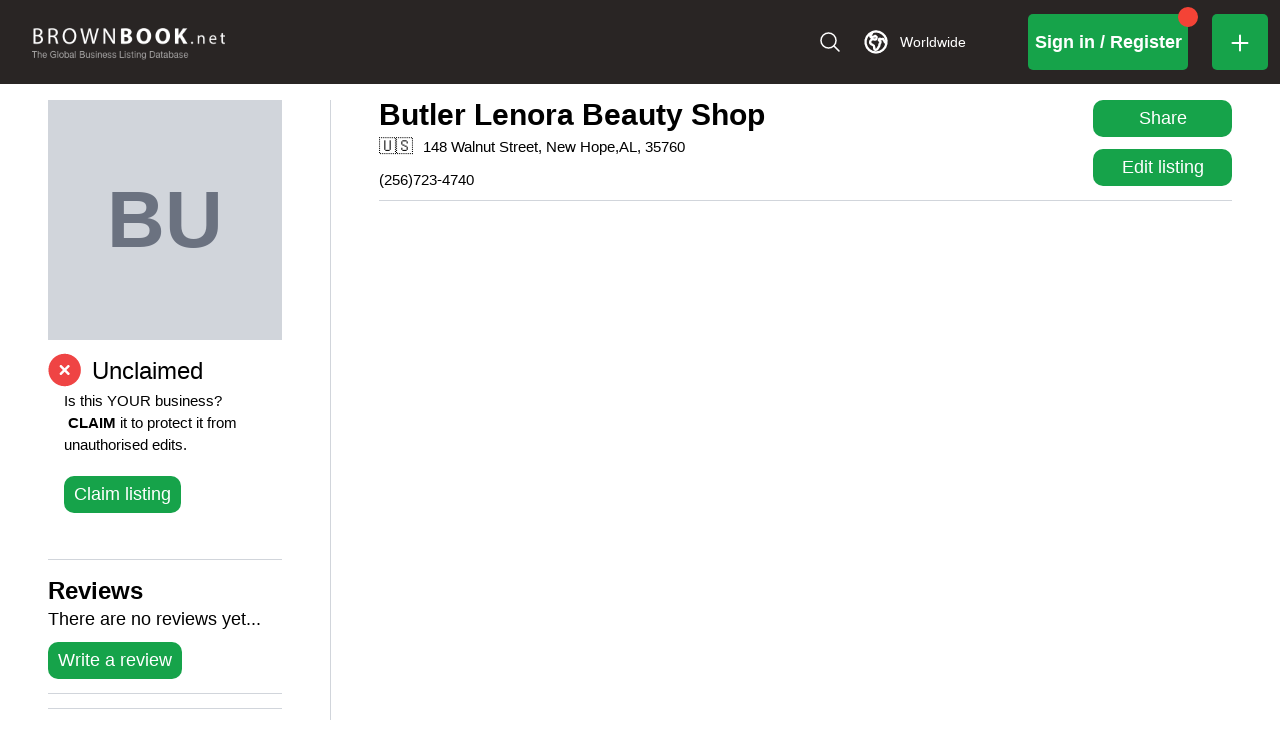

--- FILE ---
content_type: application/javascript; charset=utf-8
request_url: https://www.brownbook.net/_next/static/chunks/BusinessContentFirstColumnProvider.4f4f67a086fdd91d.js
body_size: 2405
content:
"use strict";(self.webpackChunk_N_E=self.webpackChunk_N_E||[]).push([[6999],{9833:(e,s,a)=>{a.r(s),a.d(s,{default:()=>w});var t=a(95155),n=a(19122),i=a(93026),l=a(67909),r=a(9702),d=a(13285),o=a(80917),c=a(64475),m=a(20063),u=a(9787);let x=(0,l.default)(()=>a.e(1668).then(a.bind(a,84940)),{loadableGenerated:{webpack:()=>[84940]}});(0,l.default)(()=>Promise.all([a.e(8123),a.e(1356),a.e(699),a.e(5447),a.e(6e3)]).then(a.bind(a,4269)),{loadableGenerated:{webpack:()=>[4269]}});let f=(0,l.default)(()=>a.e(7190).then(a.bind(a,16186)),{loadableGenerated:{webpack:()=>[16186]}}),h=(0,l.default)(()=>a.e(6859).then(a.bind(a,26583)),{loadableGenerated:{webpack:()=>[26583]}}),p=(0,l.default)(()=>a.e(3917).then(a.bind(a,64874)),{loadableGenerated:{webpack:()=>[64874]}}),b=e=>{let{business:s,onReportClick:a}=e,n=(0,m.useSearchParams)(),i=n?.get("disputeBusinessDialogOpen"),l="last:hidden w-full h-[1px] bg-gray-300 my-[14px]";return(0,t.jsxs)(t.Fragment,{children:[(0,t.jsx)(d.A,{business:s}),(0,t.jsx)(c.G,{business:s,disputeBusinessDialogOpen:"true"===i}),(0,t.jsx)("div",{className:l}),(0,t.jsx)(o.default,{business:s}),(0,t.jsx)("div",{className:l}),s&&s.business_hours&&Object.keys(s.business_hours).length>0&&(0,t.jsxs)(t.Fragment,{children:[(0,t.jsxs)("div",{className:"flex flex-col justify-center",children:[(0,t.jsx)("div",{className:"flex w-full justify-start font-bold text-2xl capitalize pb-10",children:"business hours"}),(0,t.jsx)(r.M,{business:s})]}),(0,t.jsx)("div",{className:l})]}),s.special_offers&&s.special_offers.length>0?(0,t.jsxs)(t.Fragment,{children:[(0,t.jsx)(x,{business:s}),(0,t.jsx)("div",{className:l})]}):null,s&&s.payment_options_data&&s.payment_options_data.length>0&&(0,t.jsxs)(t.Fragment,{children:[(0,t.jsx)(f,{business:s}),(0,t.jsx)("div",{className:l})]}),(0,t.jsxs)(t.Fragment,{children:[(0,t.jsx)(h,{name:"Additional emails",id:"business-additional-emails",data:s.additional_emails,blockMargin:"m-10"}),(0,t.jsx)(h,{name:"Additional phones",id:"business-additional-phones",data:s.additional_phones,blockMargin:"m-10"}),(0,t.jsx)(p,{business:s}),(0,t.jsx)(h,{name:"Languages",id:"business-languages",data:s.languages,blockMargin:"m-10"}),(0,t.jsx)(h,{name:"Associations",id:"business-associations",data:s.associations,blockMargin:"m-10"}),(0,t.jsx)(h,{name:"Lists",id:"business-lists",data:s.lists,blockMargin:"m-10"}),(0,t.jsx)(h,{name:"Products",id:"business-products",data:s.products,blockMargin:"m-10"}),(0,t.jsx)(h,{name:"Specialties",id:"business-specialities",data:s.specialties,blockMargin:"m-10",isLastElement:!0}),(0,t.jsxs)("div",{className:"mt-6 w-full",children:[(0,t.jsx)("div",{className:"last:hidden w-full h-[1px] bg-gray-300 my-[14px]"}),(0,t.jsx)(u.A,{color:"secondary",onClick:a,children:"Report listing"})]})]})]})};var g=a(88344),j=a(90289);function w(e){let{onReportClick:s}=e,a=(0,j.h)();return(0,t.jsx)(g.A,{injectFirst:!0,children:(0,t.jsx)(n.A,{theme:i.w,children:(0,t.jsx)(b,{business:a,onReportClick:s})})})}},10228:(e,s,a)=>{a.d(s,{A:()=>d,n:()=>l});var t=a(91382),n=a(85562),i=a(9232);let l={confirmationText:"OK",cancellationText:"Cancel",confirmationButtonProps:{variant:"contained",color:"secondary"},cancellationButtonProps:{variant:"contained",color:"primary",className:"mr-10"},dialogProps:{maxWidth:"xs",disableBackdropClick:!0},title:"Confirmation"},r={typography:{htmlFontSize:10,body1:{fontSize:"1.4rem"},body2:{fontSize:"1.4rem"},fontFamily:"Inter,sans-serif",fontWeightLight:300,fontWeightRegular:400,fontWeightMedium:600}},d={default:{...r,palette:{mode:"light",primary:t.A,secondary:{light:n.A[100],main:n.A[400],dark:n.A[800],contrastText:"#ffffff"},background:{paper:"#FFFFFF",default:"#F7F7F7"},error:i.A}},defaultDark:{...r,palette:{mode:"dark",primary:n.A,secondary:{light:n.A[100],main:n.A[500],dark:n.A[900],contrastText:"#ffffff"},background:{paper:"#1E2125",default:"#121212"},error:i.A}}}},13285:(e,s,a)=>{a.d(s,{A:()=>r});var t=a(95155),n=a(67909),i=a(90289);let l=(0,n.default)(()=>Promise.all([a.e(8123),a.e(1429),a.e(4825),a.e(6682),a.e(9100),a.e(5507),a.e(9254),a.e(5648),a.e(4904),a.e(5735),a.e(3501),a.e(4610),a.e(5779),a.e(233),a.e(4346)]).then(a.bind(a,42061)),{loadableGenerated:{webpack:()=>[42061]},ssr:!1});function r(e){let{business:s}=e;return(0,t.jsx)(i.IsScrolledComponent,{initialData:s,isScrolledRequired:!1,children:(0,t.jsx)(l,{businessDetails:s})})}},37724:(e,s,a)=>{a.d(s,{A:()=>r});var t=a(85710),n=a(25009),i=a.n(n);async function l(e){let{queryKey:s}=e,[a,{id:t,page:n,config:l}]=s,{data:r}=await i().get(`/api/v1/business/${t}/comments?page=${n}`,{baseURL:"https://api.brownbook.net/app",...l});return r?.success?r.data:r}function r(e,s,a){return(0,t.A)(["query-business-comments",{id:e,page:s}],l,a)}},80917:(e,s,a)=>{a.r(s),a.d(s,{default:()=>g});var t=a(95155),n=a(54289),i=a(20063),l=a(19100),r=a(12115),d=a(4914),o=a(60233),c=a(45839),m=a(68201),u=a(6996),x=a(43372),f=a(83940),h=a(37724),p=a(9787);function b(e){let{business:s,getComments:a,commentsQuery:u}=e,h=(0,i.useSearchParams)(),b=(0,l.wA)(),{id:g}=(0,i.useParams)(),j=h?.get("commentsPage"),w=(0,l.d4)(e=>e.pages?.business?.getBusinessCommentsTrigger),A=(0,f.A)(e=>e.toggleComments),v=u.data,y=Number((v&&v.average_rating?Number(v.average_rating).toFixed(1):0)||s.rating?.toFixed(1)||0);return((0,r.useEffect)(()=>{(0,d.iw)(o.M,"business",c.A),o.M.injectSaga("business",m.Ay)},[]),(0,r.useEffect)(()=>{a&&a()},[g,j,w]),u.isLoading)?(0,t.jsx)("div",{className:"text-[18px] my-16",children:"Loading reviews..."}):u.data?(0,t.jsxs)("div",{className:"flex flex-col items-center",children:[(0,t.jsx)("div",{className:"flex w-full justify-start font-bold text-2xl capitalize",children:"reviews"}),Number(y)>0?(0,t.jsx)(t.Fragment,{children:(0,t.jsxs)("div",{className:"flex flex-row w-full items-center text-2xl py-[6px]",children:[Array.from({length:Number(y)}).map((e,s)=>(0,t.jsx)(r.Fragment,{children:(0,t.jsx)(n.A,{className:"w-[27px] h-[27px] text-amber-400"})},s)),y>0&&(0,t.jsx)(t.Fragment,{children:(0,t.jsxs)("span",{className:"ml-4 text-base leading-none",children:[y.toFixed(1)," ",u.data&&u.data.data&&u.data?.total&&`(${u.data?.total})`]})})]})}):(0,t.jsx)("div",{className:"flex flex-row w-full items-center text-[18px]",children:"There are no reviews yet..."}),(0,t.jsxs)("div",{className:"flex flex-row w-full  flex-wrap sm:flex-nowrap gap-10 items-center md:justify-between pt-[10px]",children:[(0,t.jsx)(p.A,{className:"w-full whitespace-nowrap md:w-auto",onClick:async()=>{window.scrollTo(0,document.body.scrollHeight),b({type:x.P.setAddReviewOrCommentDialogOpen,payload:!0})},children:"Write a review"}),u.data.data.length>0&&(0,t.jsx)(p.A,{className:"md:hidden w-full whitespace-nowrap md:w-auto",onClick:()=>{A();let e=document.getElementById("reviews_section");e&&e.scrollIntoView({block:"end",behavior:"smooth"})},children:"See all"})]})]}):(0,t.jsx)("div",{className:"text-[18px] my-16",children:"Business has not rating yet"})}function g(e){let{business:s}=e,a=(0,i.useParams)(),n=(0,i.useSearchParams)()?.get("commentsPage"),[r,d]=(0,h.A)(a?.id,n?Number(n):1);return(0,t.jsx)(l.Kq,{store:o.M,children:(0,t.jsxs)(t.Fragment,{children:[(0,t.jsx)(b,{getComments:r,commentsQuery:d,business:s}),(0,t.jsx)(u.A,{})]})})}},83940:(e,s,a)=>{a.d(s,{A:()=>t});let t=(0,a(95988).vt)(e=>({showAllComments:!1,toggleComments:()=>e(e=>({showAllComments:!e.showAllComments}))}))},85710:(e,s,a)=>{a.d(s,{A:()=>i});var t=a(12115),n=a(62730);function i(e,s){let a=arguments.length>2&&void 0!==arguments[2]?arguments[2]:{},[i,l]=(0,t.useState)(!1),r=(0,n.I)(e,s,{...a,enabled:i});return[i?r.refetch:()=>l(!0),r]}},93026:(e,s,a)=>{a.d(s,{w:()=>i});var t=a(52635),n=a(10228);let i=(0,t.A)(n.A.default)}}]);

--- FILE ---
content_type: application/javascript; charset=utf-8
request_url: https://www.brownbook.net/_next/static/chunks/5087-e36f425585b2ede0.js
body_size: 2815
content:
"use strict";(self.webpackChunk_N_E=self.webpackChunk_N_E||[]).push([[5087],{24805:(t,a,s)=>{s.d(a,{BK:()=>e,PQ:()=>r,ZZ:()=>u,cz:()=>d,kT:()=>n,xJ:()=>o});let e="MMM DD, YYYY HH:mm",r="brownbook-access-token",n="brownbook-refresh-token",u="brownbook-temporary-subscription-access-token",o="brownbook-token-expires-in",d="admin"},35087:(t,a,s)=>{s.d(a,{f:()=>i});var e=s(25009),r=s.n(e),n=s(69299),u=s(24805),o=s(51382),d=s(89838);r().defaults.baseURL="https://api.brownbook.net/app";let i={addBusiness:function(t){let a=localStorage.getItem(u.PQ),s=t.user?{...(0,n.e)(t),user:"login"===t.user.type?{type:t.user.type,email:t.user.email,password:t.user.password,"g-recaptcha-response":t.user.recaptcha}:{type:t.user.type,email:t.user.email,password:t.user.password,confirm_password:t.user.confirmPassword,name:t.user.name,"g-recaptcha-response":t.user.recaptcha}}:{...(0,n.e)(t),"g-recaptcha-response":t.recaptcha};return delete s.recaptcha,r()(a?{method:"post",headers:{Authorization:`Bearer ${a}`},url:"/api/v1/businesses/resource",data:s}:{method:"post",url:"/api/v1/businesses/resource",data:s}).then(t=>({status:t.status,data:t.data.data})).catch(t=>t.response?{status:t.response.status,data:t.response.data}:{status:503,data:t})},validateBusiness:function(t){let a={...(0,n.e)(t),"g-recaptcha-response":t.recaptcha};return delete a.recaptcha,r()({method:"post",url:"/api/v1/business/validate",data:a}).then(t=>({status:t.status,data:t.data})).catch(t=>t.response?{status:t.response.status,data:t.response.data}:{status:503,data:t})},getBusiness:function(t,a,s){let e={method:"get",url:`/api/v1/businesses/resource/${t}${s?"?unclaimed=true":""}`},n=localStorage.getItem(u.PQ);return r()(n&&""!==n.trim()?{...e,headers:{Authorization:`Bearer ${n}`}}:e).then(t=>({status:t.status,data:a?t.data.data:(0,o.A)(t.data.data)})).catch(t=>t.response?{status:t.response.status,data:t.response.data}:{status:503,data:t})},getFirstBusinessData:function(t,a){let s={method:"get",url:`/api/v1/business/${t}`},e=localStorage.getItem(u.PQ);return r()(e&&""!==e.trim()?{...s,headers:{Authorization:`Bearer ${e}`}}:s).then(t=>({status:t.status,data:a?t.data.data:(0,o.A)(t.data.data)})).catch(t=>t.response?{status:t.response.status,data:t.response.data}:{status:503,data:t})},getBusinessCoordinates:function(t){return r()({method:"get",url:`api/v1/businesses/latitude-longitude?id=${t}`}).then(t=>({status:t.status,data:{lat:Number(t.data.lat),lng:Number(t.data.lng)}})).catch(t=>({status:t.response.status,data:t.response.data}))},getBusinessEndorsements:function(t){return r()({method:"get",url:`/api/v1/businesses/resource/${t.businessId}/endorsements?page=${t.page}&orderBy=created_at&sortedBy=desc`}).then(t=>({status:t.status,data:t.data.endorsements})).catch(t=>t.response?{status:t.response.status,data:t.response.data}:{status:503,data:t})},getBusinessComments:function(t){return r()({method:"get",url:`/api/v1/business/${t.businessId}/comments?page=${t.page}`}).then(t=>({status:t.status,data:t.data.data})).catch(t=>t.response?{status:t.response.status,data:t.response.data}:{status:503,data:t})},getBusinessRevisions:function(t){let a=localStorage.getItem(u.PQ);return r()({method:"get",url:`/api/v1/businesses/resource/${t}/revisions`,headers:{Authorization:`Bearer ${a}`}}).then(t=>({status:t.status,data:t.data.revisions})).catch(t=>t.response?{status:t.response.status,data:t.response.data}:{status:500,data:t})},getBusinessMedia:function(t){return r()({method:"get",url:`/api/v1/businesses/resource/${t}/media`}).then(t=>({status:t.status,data:t.data})).catch(t=>t.response?{status:t.response.status,data:t.response.data}:{status:503,data:t})},editBusiness:function(t){let a=localStorage.getItem(u.PQ);return r()({method:"put",headers:{Authorization:`Bearer ${a}`},url:`/api/v1/businesses/resource/${t.businessId}`,data:(0,n.e)(t.data)}).then(t=>({status:t.status,data:t.data})).catch(t=>t.response?{status:t.response.status,data:t.response.data}:{status:503,data:t})},editBusinessAddress:function(t){let a=localStorage.getItem(u.PQ);return r()({method:"put",headers:{Authorization:`Bearer ${a}`},url:`/api/v1/businesses/${t.businessId}/address`,data:t.data}).then(t=>({status:t.status,data:t.data})).catch(t=>t.response?{status:t.response.status,data:t.response.data}:{status:503,data:t})},editAdditionalBusinessInfo:function(t){let a=localStorage.getItem(u.PQ);return r()({method:"post",headers:{Authorization:`Bearer ${a}`},url:`/api/v1/business/${t.businessId}/update-additional-information`,data:t.data}).then(t=>({status:t.status,data:t.data.business})).catch(t=>t.response?{status:t.response.status,data:t.response.data}:{status:503,data:t})},editBusinessLogo:function(t){let a=localStorage.getItem(u.PQ),s=new FormData;return s.append("image",t.data),r()({method:"post",headers:{Authorization:`Bearer ${a}`,"Content-Type":"multipart/form-data"},url:`/api/v1/business/${t.businessId}/logo`,data:s}).then(t=>({status:t.status,data:t.data.business})).catch(t=>t.response?{status:t.response.status,data:t.response.data}:{status:503,data:t})},addReviewOrCommentToBusiness:function(t){let a=localStorage.getItem(u.PQ),s=new FormData;return s.append("image",t.imageFile),s.append("business_id",String(t.business?.id)||""),s.append("comment",t.comment),s.append("rating",t.rating),r()({method:"post",url:"api/v1/comments",data:s,headers:{Authorization:`Bearer ${a}`,"Content-Type":"multipart/form-data"}}).then(t=>({status:t.status,data:t.data})).catch(t=>t.response?{status:t.response.status,data:t.response.data}:{status:503,data:t})},reportBusinessReviewOrComment:function(t){let a=localStorage.getItem(u.PQ);return r()({method:"post",headers:{Authorization:`Bearer ${a}`},url:"api/v1/comments/reports",data:(0,n.e)(t)}).then(t=>({status:t.status,data:t.data.data})).catch(t=>t.response?{status:t.response.status,data:t.response.data}:{status:503,data:t})},reportBusinessReviewReply:function(t){let a=localStorage.getItem(u.PQ);return r()({method:"post",headers:{Authorization:`Bearer ${a}`},url:"api/v1/replies/reports",data:(0,n.e)(t)}).then(t=>({status:t.status,data:t.data.data})).catch(t=>t.response?{status:t.response.status,data:t.response.data}:{status:503,data:t})},replyBusinessReviewOrComment:function(t){let a=localStorage.getItem(u.PQ);return r()({method:"post",headers:{Authorization:`Bearer ${a}`},url:`api/v1/comments/${t.commentId}/reply`,data:{message:t.message}}).then(t=>({status:t.status,data:t.data.data})).catch(t=>t.response?{status:t.response.status,data:t.response.data}:{status:503,data:t})},editBusinessReviewReply:function(t){let a=localStorage.getItem(u.PQ);return r()({method:"put",headers:{Authorization:`Bearer ${a}`},url:`api/v1/comments/reply/${t.replyId}`,data:{message:t.message}}).then(t=>({status:t.status,data:t.data.data})).catch(t=>t.response?{status:t.response.status,data:t.response.data}:{status:503,data:t})},deleteBusinessReviewReply:function(t){let a=localStorage.getItem(u.PQ);return r()({method:"delete",headers:{Authorization:`Bearer ${a}`},url:`api/v1/comments/reply/${t}`}).then(t=>({status:t.status,data:t.data.data})).catch(t=>t.response?{status:t.response.status,data:t.response.data}:{status:503,data:t})},claimBusiness:function(t){let a=localStorage.getItem(u.PQ),s=localStorage.getItem(u.ZZ);return r()({method:"put",url:`/api/v1/businesses/claim/${t.businessId}/0/false`,headers:{Authorization:`Bearer ${a||s}`},data:{name:t.data.realName,group_id:t.data.groupId}}).then(t=>({status:t.status,data:t.data.data})).catch(t=>t.response?{status:t.response.status,data:t.response.data}:{status:503,data:t})},inviteForReviewBusiness:function(t){let a=localStorage.getItem(u.PQ);return r()({method:"post",url:"api/v1/businesses/review/send",headers:{Authorization:`Bearer ${a}`},data:{...(0,n.e)(t.data),business_id:t.businessId}}).then(t=>({status:t.status,data:t.data.data})).catch(t=>t.response?{status:t.response.status,data:t.response.data}:{status:503,data:t})},inviteForEndorsementBusiness:function(t){let a=localStorage.getItem(u.PQ);return r()({method:"post",url:"api/v1/businesses/endorsement/send",headers:{Authorization:`Bearer ${a}`},data:{...(0,n.e)(t.data),business_id:t.businessId}}).then(t=>({status:t.status,data:t.data.data})).catch(t=>t.response?{status:t.response.status,data:t.response.data}:{status:503,data:t})},addVideoLinkToBusiness:function(t){let a=localStorage.getItem(u.PQ);return r()({method:"post",url:"api/v1/media",headers:{Authorization:`Bearer ${a}`},data:(0,n.e)(t)}).then(t=>({status:t.status,data:t.data.data.video})).catch(t=>t.response?{status:t.response.status,data:t.response.data}:{status:503,data:t})},disputeClaimBusiness:function(t){let a=localStorage.getItem(u.PQ);return r()({method:"post",url:"api/v1/user/disputes",headers:{Authorization:`Bearer ${a}`},data:(0,n.e)(t)}).then(t=>({status:t.status,data:t.data.data})).catch(t=>t.response?{status:t.response.status,data:t.response.data}:{status:503,data:t})},reportBusiness:function(t){let a=localStorage.getItem(u.PQ);return r()({method:"post",headers:{Authorization:`Bearer ${a}`},url:"api/v1/businesses/reports",data:(0,n.e)(t)}).then(t=>({status:t.status,data:t.data.data})).catch(t=>t.response?{status:t.response.status,data:t.response.data}:{status:503,data:t})},addImageToBusiness:function(t){let a=localStorage.getItem(u.PQ),s=new FormData;for(let a=0;a<t.images.length;a+=1)s.append("images[]",t.images[a]);return r()({method:"post",url:`api/v1/business/${t.businessId}/images`,data:s,headers:{Authorization:`Bearer ${a}`,"Content-Type":"multipart/form-data"}}).then(t=>({status:t.status,data:t.data})).catch(t=>t.response?{status:t.response.status,data:t.response.data}:{status:503,data:t})},deleteImageFromBusiness:function(t){let a=localStorage.getItem(u.PQ);return r()({method:"delete",url:`api/v1/business/${t.businessId}/images`,data:{image_id:t.imageId},headers:{Authorization:`Bearer ${a}`}}).then(t=>({status:t.status,data:t.data})).catch(t=>t.response?{status:t.response.status,data:t.response.data}:{status:503,data:t})},deleteVideoFromBusiness:function(t){let a=localStorage.getItem(u.PQ);return r()({method:"delete",url:`api/v1/media/${t.videoId}?business_id=${t.businessId}`,headers:{Authorization:`Bearer ${a}`}}).then(t=>({status:t.status,data:t.data})).catch(t=>t.response?{status:t.response.status,data:t.response.data}:{status:503,data:t})},findBusinessesByNameTownAndCity:function(t){return r()({method:"get",url:`/api/v1/businesses/endorsement/find?name=${t.businessName}&page=${t.page}${t.countryCode?`&country_code=${t.countryCode}`:""}${t.town?`&city=${t.town}`:""}`}).then(t=>({status:t.status,data:{...t.data,data:t.data.data}})).catch(t=>t.response?{status:t.response.status,data:t.response.data}:{status:503,data:t})},endorseBusiness:function(t){let a=localStorage.getItem(u.PQ),s=t.user?{...(0,n.e)(t),user:"login"===t.user.type?{type:t.user.type,email:t.user.email,password:t.user.password,"g-recaptcha-response":t.user.recaptcha}:{type:t.user.type,email:t.user.email,password:t.user.password,confirm_password:t.user.confirmPassword,name:t.user.name,"g-recaptcha-response":t.user.recaptcha}}:(0,n.e)(t);return r()(a?{method:"post",headers:{Authorization:`Bearer ${a}`},url:"/api/v1/business/endorsement/make",data:s}:{method:"post",url:"/api/v1/business/endorsement/make",data:s}).then(t=>({status:t.status,data:t.data.data})).catch(t=>t.response?{status:t.response.status,data:t.response.data}:{status:503,data:t})},endorseBusinessWithAddingNewBusiness:function(t){let a=localStorage.getItem(u.PQ),s=t.user?{...(0,n.e)(t),user:"login"===t.user.type?{type:t.user.type,email:t.user.email,password:t.user.password,"g-recaptcha-response":t.user.recaptcha}:{type:t.user.type,email:t.user.email,password:t.user.password,confirm_password:t.user.confirmPassword,name:t.user.name,"g-recaptcha-response":t.user.recaptcha}}:{...(0,n.e)(t),new_business:(0,n.e)(t.newBusiness)};return r()(a?{method:"post",headers:{Authorization:`Bearer ${a}`},url:"/api/v1/business/endorsement/make-with-business-creating",data:s}:{method:"post",url:"/api/v1/business/endorsement/make-with-business-creating",data:s}).then(t=>({status:t.status,data:t.data.data.business})).catch(t=>t.response?{status:t.response.status,data:t.response.data}:{status:503,data:t})},checkBusinessEndorsementAccess:function(t){return r()({method:"get",url:`api/v1/business/endorsement/access?business_id=${t.businessId}&hash=${t.hash}`}).then(t=>({status:t.status,data:t.data.data})).catch(t=>t.response?{status:t.response.status,data:t.response.data}:{status:503,data:t})},requestEndorsement:function(t){let a=localStorage.getItem(u.PQ);return r()({method:"post",url:"api/v1/businesses/endorsement/request",headers:{Authorization:`Bearer ${a}`},data:(0,n.e)(t)}).then(t=>({status:t.status,data:t.data})).catch(t=>t.response?{status:t.response.status,data:t.response.data}:{status:503,data:t})},getRevisionMetadata:function(t){let a=localStorage.getItem(u.PQ);return r()({method:"get",url:`/api/v1/businesses/resource/revisions/${t}`,headers:{Authorization:`Bearer ${a}`}}).then(t=>({status:t.status,data:(0,o.A)(t.data.data.metadata.relations?{...t.data.data.metadata,...t.data.data.metadata.relations}:t.data.data.metadata)})).catch(t=>t.response?{status:t.response.status,data:t.response.data}:{status:503,data:t})},rollbackRevision:function(t){let a=localStorage.getItem(u.PQ);return r()({method:"post",url:"api/v1/businesses/resource/revisions/rollback",headers:{Authorization:`Bearer ${a}`},data:(0,n.e)(t)}).then(t=>({status:t.status,data:t.data})).catch(t=>t.response?{status:t.response.status,data:t.response.data}:{status:503,data:t})},getLastBusinessRevisionByBusinessId:function(t){let a={method:"get",url:`/api/v1/businesses/resource/${t}/revision`},s=!d.f&&localStorage.getItem(u.PQ);return r()(s&&""!==s.trim()?{...a,headers:{Authorization:`Bearer ${s}`}}:a).then(t=>({status:t.status,data:{...t.data.data,metadata:(0,o.A)(t.data.data.metadata,!0)}})).catch(t=>t.response?{status:t.response.status,data:t.response.data}:{status:503,data:t})},emailBusinessToMe:function(t){return r()({method:"post",url:"api/v1/businesses/email-to-me",data:(0,n.e)(t)}).then(t=>({status:t.status,data:t.data})).catch(t=>t.response?{status:t.response.status,data:t.response.data}:{status:503,data:t})},deleteBusiness:function(t){return r()({method:"delete",url:`/api/v1/businesses/resource/${t}`,headers:{Authorization:`Bearer ${localStorage.getItem(u.PQ)}`}}).then(t=>({status:t.status,data:t.data.data})).catch(t=>({status:t.response.status,data:t.response.data}))},resendEmailValidationLetterForBusinessOwner:function(t){let a=localStorage.getItem(u.PQ);return r()({method:"post",url:"api/v1/users/verification/resend",data:{ids:[t]},headers:{Authorization:`Bearer ${a}`}}).then(t=>({status:t.status,data:t.data})).catch(t=>t.response?{status:t.response.status,data:t.response.data}:{status:503,data:t})},moveClaim:function(t){let a=localStorage.getItem(u.PQ);return r()({method:"post",headers:{Authorization:`Bearer ${a}`},url:"api/v1/business/claim/transfer",data:(0,n.e)(t)}).then(t=>({status:t.status,data:t.data.data})).catch(t=>t.response?{status:t.response.status,data:t.response.data}:{status:503,data:t})},getRelatedBusinessGroupsByBusinessId:function(t){let a=localStorage.getItem(u.PQ);return r()({method:"get",url:"/api/v1/businesses/search/related",params:{business_id:t},headers:{Authorization:`Bearer ${a}`}}).then(t=>({status:t.status,data:t.data.groups})).catch(t=>t.response?{status:t.response.status,data:t.response.data}:{status:503,data:t})},getBusinessTagsOptions:function(t){return r()({method:"get",url:"/api/v1/business-tag-autocomplete",params:t}).then(t=>({status:t.status,data:t.data.data.tags})).catch(t=>t.response?{status:t.response.status,data:t.response.data}:{status:503,data:t})},getLocationTagsOptions:function(t){return r()({method:"get",url:"/api/v1/location-tag-autocomplete",params:t}).then(t=>({status:t.status,data:t.data.data.itags})).catch(t=>t.response?{status:t.response.status,data:t.response.data}:{status:503,data:t})},getUberallCategoriesOptions:function(t){return r()({method:"get",url:"/api/v1/uberall-categories",params:{business_id:t.id}}).then(t=>({status:t.status,data:t.data.data})).catch(t=>t.response?{status:t.response.status,data:t.response.data}:{status:503,data:t})},getFullBusinessDetails:async function t(t,a){let s=localStorage.getItem(u.PQ),e={};return s&&(e={Authorization:`Bearer ${s}`}),fetch(`https://api.brownbook.net/app/api/v1/business/${t}/fetch${a?`?revisionId=${a}`:""}`,{method:"GET",headers:e}).then(t=>t.json()).then(t=>t).catch(t=>t.response?{status:t.response.status,data:t.response.data}:{status:503,data:t})},getBusinessEnhancedInfo:function(t){return r()({method:"get",url:`/business/${t}/enhanced-content-list`}).then(t=>({status:t.status,data:t.data.data})).catch(t=>t.response?{status:t.response.status,data:t.response.data}:{status:503,data:t})},getRedirectUrl:function(t){let a={method:"get",url:`/api/v1/business/link/${t}`};return r()(a).then(t=>({status:t.status,data:{...t.data.data,metadata:t.data.data}})).catch(t=>t.response?{status:t.response.status,data:t.response.data}:{status:503,data:t})},lastBusinessCachedRevisionQuery:async function t(t){let{queryKey:a}=t,[s,{id:e,config:n}]=a,i=!d.f&&localStorage.getItem(u.PQ),{data:p}=await r().get(`/api/v1/businesses/resource/${e}/cached/revision`,{headers:i&&""!==i.trim()?{Authorization:`Bearer ${i}`}:void 0,...n});return p.success?{...p,data:{...p.data,metadata:(0,o.A)(p.data.metadata,!0)}}:p},setClaimLater:function(t){return r()({method:"POST",url:`/api/v1/businesses/skip/claim/${t}`,headers:{Authorization:`Bearer ${localStorage.getItem(u.PQ)}`}}).then(t=>({status:t.status,data:{...t.data.data}})).catch(t=>t.response?{status:t.response.status,data:t.response.data}:{status:500,data:t})},editReviewOrCommentToBusiness:function(t){let a=localStorage.getItem(u.PQ);return r()({method:"put",url:`api/v1/comments/edit/${t.id}`,data:{comment:t.comment},headers:{Authorization:`Bearer ${a}`,"Content-Type":"application/json",Accept:"application/json"}}).then(t=>({status:t.status,data:t.data})).catch(t=>t.response?{status:t.response.status,data:t.response.data}:{status:503,data:t})}}},51382:(t,a,s)=>{s.d(a,{A:()=>r});var e=s(75087);function r(t,a){let s;return{...t,address:t&&a?t.area&&""!==t.area.trim()?t.area:t.address:t?.address,description:t.description&&""!==t.description.trim()?(s=t.description,`${s}`.replace(/&#\d+;/gm,t=>String.fromCharCode(t.match(/\d+/gm)[0]))):null,coordinates:t.lat_lng&&""!==t.lat_lng.trim?{lat:Number(t.lat_lng.split(",")[0]),lng:Number(t.lat_lng.split(",")[1])}:null,tags:t.tags?(0,e.A)(t.tags.map(t=>t.name)):[],itags:t.itags?(0,e.A)(t.itags.map(t=>t.name)):[]}}},69299:(t,a,s)=>{s.d(a,{e:()=>e});function e(t){let a={};for(let s in t)a[s.replace(/([A-Z])/g,"_$1").toLowerCase()]=t[s];return a}},75087:(t,a,s)=>{s.d(a,{A:()=>e});function e(t){let a=new Set([]);return t.forEach(t=>{let s=t.split(" ");if(s.length>3){let t="",e=(a,s)=>{a&&""!==a.trim()&&(t=s?a.trim():`${t} ${a.trim()}`)};for(let r=0;r<s.length;r+=3)e(s[r],!0),e(s[r+1],!1),e(s[r+2],!1),a=a.add(t)}else a=a.add(s.join(" "))}),Array.from(a)}},89838:(t,a,s)=>{s.d(a,{f:()=>e});let e=!1}}]);